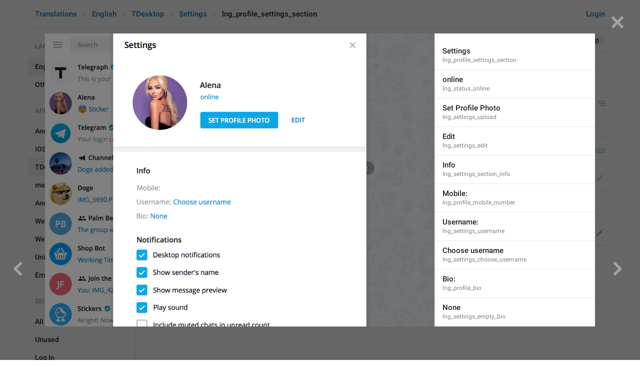

--- FILE ---
content_type: text/html; charset=utf-8
request_url: https://translations.telegram.org/screenshots/738/phrase/lng_profile_settings_section
body_size: 8684
content:
<!DOCTYPE html>
<html>
  <head>
    <meta charset="utf-8">
    <title>Translations</title>
    
    <link rel="icon" type="image/svg+xml" href="/img/website_icon.svg?4">
<link rel="apple-touch-icon" sizes="180x180" href="/img/apple-touch-icon.png">
<link rel="icon" type="image/png" sizes="32x32" href="/img/favicon-32x32.png">
<link rel="icon" type="image/png" sizes="16x16" href="/img/favicon-16x16.png">
<link rel="alternate icon" href="/img/favicon.ico" type="image/x-icon" />
    <script>document.cookie="stel_dt="+encodeURIComponent((new Date).getTimezoneOffset())+";path=/;max-age=31536000;samesite=None;secure"</script>
    <script>
try {
var a = document.createElement('a'), layer_url;
a.href = location.href;
layer_url = location.pathname.replace(/^\/+|\/+$/g, '');
a.pathname = "\/en\/tdesktop\/settings\/lng_profile_settings_section";
a.search = '?l=' + encodeURIComponent(layer_url);
if (window.history && history.state && history.state.u && /[\?&]l=/.test(history.state.u) && history.state.u != a.href) {
var xhr = new XMLHttpRequest();
xhr.open('GET', history.state.u);
xhr.onreadystatechange = function() {
  if (xhr.readyState == 4) {
    if (typeof xhr.responseBody == 'undefined' && xhr.responseText) {
      var html = xhr.responseText;
      html = html.replace('<html', '<html style="display:none"');
      document.write(html);
      document.close();
    }
  }
};
xhr.withCredentials = true;
xhr.send();
document.write('<style>*{display:none!important}</style>');
document.close();
document.open();
console.log('xhr reload from history.state');
} }catch(e){}
</script>
    <link href="//telegram.org/css/font-roboto.css?1" rel="stylesheet" type="text/css">
    <link href="//telegram.org/css/bootstrap.min.css?3" rel="stylesheet">
    <link href="//telegram.org/css/bootstrap-extra.css?2" rel="stylesheet">
    <link href="/css/telegram.css?247" rel="stylesheet">
<link href="/css/translations.css?129" rel="stylesheet">
<link href="/css/jquery-ui.min.css?1" rel="stylesheet">
<link href="/css/health.css?137" rel="stylesheet">
<link href="/css/contest-zoo.css?7" rel="stylesheet">
<link href="/css/tchart.min.css?10" rel="stylesheet">
<link href="/css/billboard.css?17" rel="stylesheet">

  </head>
  <body class="emoji_image no-transition">
    
    <div id="aj_progress" class="progress-bar"></div>
    <div class="popup-container hide" id="layer-popup-container"><div class="screenshot-body-left fill"><a href="/screenshots/5685/phrase/lng_profile_settings_section" data-layer class="screenshot-prev-btn fill"></a></div>
<div class="screenshot-body-right fill">
  <div class="screenshot-close-btn fill close"></div>
  <a href="/screenshots/5685/phrase/lng_profile_settings_section" data-layer class="screenshot-next-btn fill"></a>
</div>
<div class="screenshot-body ohide">
  <div class="screenshot-full-bg"></div>
  <img class="screenshot-full" crossorigin="anonymous" src="https://telegra.ph/file/p/dc4c7221041/7f18039934ea9139237ad19.jpg" />
  <div class="screenshot-layer-wrap popup-no-close">
    <div class="screenshot-layer key-layer screenshot-keys" style="background-image:url('https://telegra.ph/file/p/dc4c7221041/7f18039934ea9139237ad19.jpg')"><div class="screenshot-key key-hover" data-key="lng_profile_settings_section" data-coordinates="0.198957,0.017553,0.090625,0.048806" style="padding:1.32086325% 71.0418% 70.25648525% 19.8957%"><div class="key-box"><div class="key-label"><span class="p-value"><span class="value">Settings</span></span></div></div></div><div class="screenshot-key key-hover" data-key="lng_status_online" data-coordinates="0.393915,0.197809,0.057031,0.037383" style="padding:14.88512725% 54.9054% 57.551802% 39.3915%"><div class="key-box"><div class="key-label"><span class="p-value"><span class="value">online</span></span></div></div></div><div class="screenshot-key key-hover" data-key="lng_settings_upload" data-coordinates="0.415035,0.277718,0.167188,0.037383" style="padding:20.8982795% 41.7777% 51.53864975% 41.5035%"><div class="key-box"><div class="key-label"><span class="p-value"><span class="value">Set Profile Photo</span></span></div></div></div><div class="screenshot-key key-hover" data-key="lng_settings_edit" data-coordinates="0.627799,0.27702,0.044531,0.037383" style="padding:20.845755% 32.767% 51.59117425% 62.7799%"><div class="key-box"><div class="key-label"><span class="p-value"><span class="value">Edit</span></span></div></div></div><div class="screenshot-key key-hover" data-key="lng_settings_section_info" data-coordinates="0.230417,0.44629,0.045833,0.042082" style="padding:33.5833225% 72.375% 38.500007% 23.0417%"><div class="key-box"><div class="key-label"><span class="p-value"><span class="value">Info</span></span></div></div></div><div class="screenshot-key key-hover" data-key="lng_profile_mobile_number" data-coordinates="0.230491,0.506231,0.069531,0.03946" style="padding:38.09388275% 69.9978% 34.18675225% 23.0491%"><div class="key-box"><div class="key-label"><span class="p-value"><span class="value">Mobile:</span></span></div></div></div><div class="screenshot-key key-hover" data-key="lng_settings_username" data-coordinates="0.230147,0.555892,0.098438,0.038422" style="padding:41.830873% 67.1415% 30.5278715% 23.0147%"><div class="key-box"><div class="key-label"><span class="p-value"><span class="value">Username:</span></span></div></div></div><div class="screenshot-key key-hover" data-key="lng_settings_choose_username" data-coordinates="0.324592,0.554049,0.157813,0.03946" style="padding:41.69218725% 51.7595% 30.58844775% 32.4592%"><div class="key-box"><div class="key-label"><span class="p-value"><span class="value">Choose username</span></span></div></div></div><div class="screenshot-key key-hover" data-key="lng_profile_bio" data-coordinates="0.23041,0.603469,0.039844,0.038422" style="padding:45.41104225% 72.9746% 26.94770225% 23.041%"><div class="key-box"><div class="key-label"><span class="p-value"><span class="value">Bio:</span></span></div></div></div><div class="screenshot-key key-hover" data-key="lng_settings_empty_bio" data-coordinates="0.265513,0.603577,0.053906,0.038422" style="padding:45.41916925% 68.0581% 26.93957525% 26.5513%"><div class="key-box"><div class="key-label"><span class="p-value"><span class="value">None</span></span></div></div></div><div class="screenshot-key key-hover" data-key="lng_settings_section_notify" data-coordinates="0.231096,0.683486,0.124219,0.03946" style="padding:51.4323215% 64.4685% 20.8483135% 23.1096%"><div class="key-box"><div class="key-label"><span class="p-value"><span class="value">Notifications and Sounds</span></span></div></div></div><div class="screenshot-key key-hover" data-key="lng_settings_desktop_notify" data-coordinates="0.273937,0.735449,0.180469,0.044652" style="padding:55.34253725% 54.5594% 16.54739975% 27.3937%"><div class="key-box"><div class="key-label"><span class="p-value"><span class="value">Desktop notifications</span></span></div></div></div><div class="screenshot-key key-hover key-top" data-key="lng_settings_show_name" data-coordinates="0.27255,0.795263,0.178125,0.03946" style="padding:59.84354075% 54.9325% 12.43709425% 27.255%"><div class="key-box"><div class="key-label"><span class="p-value"><span class="value">Show sender name</span></span></div></div></div><div class="screenshot-key key-hover key-top" data-key="lng_settings_show_preview" data-coordinates="0.272288,0.855541,0.2,0.044652" style="padding:64.37946025% 52.7712% 7.51047675% 27.2288%"><div class="key-box"><div class="key-label"><span class="p-value"><span class="value">Show message preview</span></span></div></div></div><div class="screenshot-key key-hover key-top" data-key="lng_settings_sound_notify" data-coordinates="0.274544,0.915015,0.096094,0.044652" style="padding:68.85487875% 62.9362% 3.03505825% 27.4544%"><div class="key-box"><div class="key-label"><span class="p-value"><span class="value">Play sound</span></span></div></div></div></div>
    <div class="screenshot-side-wrap">
      <div class="screenshot-side-scrollable screenshot-info-scrollable">
        <div class="screenshot-side">
          <div class="screenshot-info">
            <h4 class="screenshot-side-header">
              
              Screenshot #738
            </h4>
            
            <div class="screenshot-sections"><div class="sections-group"><a href="/screenshots/738/settings/?mode=screenshots" class="btn btn-xs btn-primary">Settings</a></div></div>
          </div>
          <div class="screenshot-keys-list">
            <h4 class="screenshot-side-header">
              Phrases<span class="tr-header-counter">15</span>
            </h4>
            <div class="screenshot-layer-keys" data-key-base-url="/en/tdesktop/settings/">
              <a href="/en/tdesktop/settings/lng_profile_settings_section" class="screenshot-key-row key-hover" data-key="lng_profile_settings_section">
  
  <div class="screenshot-key-value-default"><span class="p-value"><span class="value">Settings</span></span></div>
  <div class="screenshot-key-lang-key">lng_profile_settings_section</div>
</a><a href="/en/tdesktop/settings/lng_status_online" class="screenshot-key-row key-hover" data-key="lng_status_online">
  
  <div class="screenshot-key-value-default"><span class="p-value"><span class="value">online</span></span></div>
  <div class="screenshot-key-lang-key">lng_status_online</div>
</a><a href="/en/tdesktop/settings/lng_settings_upload" class="screenshot-key-row key-hover" data-key="lng_settings_upload">
  
  <div class="screenshot-key-value-default"><span class="p-value"><span class="value">Set Profile Photo</span></span></div>
  <div class="screenshot-key-lang-key">lng_settings_upload</div>
</a><a href="/en/tdesktop/settings/lng_settings_edit" class="screenshot-key-row key-hover" data-key="lng_settings_edit">
  
  <div class="screenshot-key-value-default"><span class="p-value"><span class="value">Edit</span></span></div>
  <div class="screenshot-key-lang-key">lng_settings_edit</div>
</a><a href="/en/tdesktop/settings/lng_settings_section_info" class="screenshot-key-row key-hover" data-key="lng_settings_section_info">
  
  <div class="screenshot-key-value-default"><span class="p-value"><span class="value">Info</span></span></div>
  <div class="screenshot-key-lang-key">lng_settings_section_info</div>
</a><a href="/en/tdesktop/settings/lng_profile_mobile_number" class="screenshot-key-row key-hover" data-key="lng_profile_mobile_number">
  
  <div class="screenshot-key-value-default"><span class="p-value"><span class="value">Mobile:</span></span></div>
  <div class="screenshot-key-lang-key">lng_profile_mobile_number</div>
</a><a href="/en/tdesktop/settings/lng_settings_username" class="screenshot-key-row key-hover" data-key="lng_settings_username">
  
  <div class="screenshot-key-value-default"><span class="p-value"><span class="value">Username:</span></span></div>
  <div class="screenshot-key-lang-key">lng_settings_username</div>
</a><a href="/en/tdesktop/settings/lng_settings_choose_username" class="screenshot-key-row key-hover" data-key="lng_settings_choose_username">
  
  <div class="screenshot-key-value-default"><span class="p-value"><span class="value">Choose username</span></span></div>
  <div class="screenshot-key-lang-key">lng_settings_choose_username</div>
</a><a href="/en/tdesktop/settings/lng_profile_bio" class="screenshot-key-row key-hover" data-key="lng_profile_bio">
  
  <div class="screenshot-key-value-default"><span class="p-value"><span class="value">Bio:</span></span></div>
  <div class="screenshot-key-lang-key">lng_profile_bio</div>
</a><a href="/en/tdesktop/settings/lng_settings_empty_bio" class="screenshot-key-row key-hover" data-key="lng_settings_empty_bio">
  
  <div class="screenshot-key-value-default"><span class="p-value"><span class="value">None</span></span></div>
  <div class="screenshot-key-lang-key">lng_settings_empty_bio</div>
</a><a href="/en/tdesktop/settings/lng_settings_section_notify" class="screenshot-key-row key-hover" data-key="lng_settings_section_notify">
  
  <div class="screenshot-key-value-default"><span class="p-value"><span class="value">Notifications and Sounds</span></span></div>
  <div class="screenshot-key-lang-key">lng_settings_section_notify</div>
</a><a href="/en/tdesktop/settings/lng_settings_desktop_notify" class="screenshot-key-row key-hover" data-key="lng_settings_desktop_notify">
  
  <div class="screenshot-key-value-default"><span class="p-value"><span class="value">Desktop notifications</span></span></div>
  <div class="screenshot-key-lang-key">lng_settings_desktop_notify</div>
</a><a href="/en/tdesktop/settings/lng_settings_show_name" class="screenshot-key-row key-hover" data-key="lng_settings_show_name">
  
  <div class="screenshot-key-value-default"><span class="p-value"><span class="value">Show sender name</span></span></div>
  <div class="screenshot-key-lang-key">lng_settings_show_name</div>
</a><a href="/en/tdesktop/settings/lng_settings_show_preview" class="screenshot-key-row key-hover" data-key="lng_settings_show_preview">
  
  <div class="screenshot-key-value-default"><span class="p-value"><span class="value">Show message preview</span></span></div>
  <div class="screenshot-key-lang-key">lng_settings_show_preview</div>
</a><a href="/en/tdesktop/settings/lng_settings_sound_notify" class="screenshot-key-row key-hover" data-key="lng_settings_sound_notify">
  
  <div class="screenshot-key-value-default"><span class="p-value"><span class="value">Play sound</span></span></div>
  <div class="screenshot-key-lang-key">lng_settings_sound_notify</div>
</a>
            </div>
          </div>
        </div>
      </div>
      
    </div>
  </div>
</div></div>
    <div id="aj_content"><div class="tr-container">
  <header class=" has-search">
  <div class="container">
    <section class="tr-search">
  <div class="tr-search-field-wrap">
    <div class="tr-search-filters">
      <span class="tr-search-filters-label">Search in:</span><!--
   --><span class="tr-search-filter-wrap tr-search-filter-where"><span class="tr-search-filter dropdown-toggle" data-toggle="dropdown">All</span><span class="dropdown-menu"><ul class="dropdown-menu"><li class="selected"><a class="tr-search-filter-item" data-value="">All</a></li><li><a class="tr-search-filter-item" data-value="key">Key</a></li><li><a class="tr-search-filter-item" data-value="text">Text</a></li></ul></span></span><!--
   --><span class="tr-search-filter-wrap tr-search-filter-lang"><span class="tr-search-filter dropdown-toggle" data-toggle="dropdown">English</span><span class="dropdown-menu"><ul class="dropdown-menu"><li class="selected"><a class="tr-search-filter-item" data-value="en">English</a></li><li><a class="tr-search-filter-item" data-value="af">Afrikaans</a></li><li><a class="tr-search-filter-item" data-value="sq">Albanian</a></li><li><a class="tr-search-filter-item" data-value="am">Amharic</a></li><li><a class="tr-search-filter-item" data-value="ar">Arabic</a></li><li><a class="tr-search-filter-item" data-value="hy">Armenian</a></li><li><a class="tr-search-filter-item" data-value="az">Azerbaijani</a></li><li><a class="tr-search-filter-item" data-value="eu">Basque</a></li><li><a class="tr-search-filter-item" data-value="be">Belarusian</a></li><li><a class="tr-search-filter-item" data-value="bn">Bengali</a></li><li><a class="tr-search-filter-item" data-value="bg">Bulgarian</a></li><li><a class="tr-search-filter-item" data-value="my">Burmese</a></li><li><a class="tr-search-filter-item" data-value="ca">Catalan</a></li><li><a class="tr-search-filter-item" data-value="zh-hans">Chinese (Simplified)</a></li><li><a class="tr-search-filter-item" data-value="zh-hant">Chinese (Traditional)</a></li><li><a class="tr-search-filter-item" data-value="hr">Croatian</a></li><li><a class="tr-search-filter-item" data-value="cs">Czech</a></li><li><a class="tr-search-filter-item" data-value="da">Danish</a></li><li><a class="tr-search-filter-item" data-value="nl">Dutch</a></li><li><a class="tr-search-filter-item" data-value="eo">Esperanto</a></li><li><a class="tr-search-filter-item" data-value="et">Estonian</a></li><li><a class="tr-search-filter-item" data-value="fil">Filipino</a></li><li><a class="tr-search-filter-item" data-value="fi">Finnish</a></li><li><a class="tr-search-filter-item" data-value="fr">French</a></li><li><a class="tr-search-filter-item" data-value="gl">Galician</a></li><li><a class="tr-search-filter-item" data-value="ka">Georgian</a></li><li><a class="tr-search-filter-item" data-value="de">German</a></li><li><a class="tr-search-filter-item" data-value="el">Greek</a></li><li><a class="tr-search-filter-item" data-value="gu">Gujarati</a></li><li><a class="tr-search-filter-item" data-value="he">Hebrew</a></li><li><a class="tr-search-filter-item" data-value="hi">Hindi</a></li><li><a class="tr-search-filter-item" data-value="hu">Hungarian</a></li><li><a class="tr-search-filter-item" data-value="id">Indonesian</a></li><li><a class="tr-search-filter-item" data-value="ga">Irish</a></li><li><a class="tr-search-filter-item" data-value="it">Italian</a></li><li><a class="tr-search-filter-item" data-value="ja">Japanese</a></li><li><a class="tr-search-filter-item" data-value="kn">Kannada</a></li><li><a class="tr-search-filter-item" data-value="kk">Kazakh</a></li><li><a class="tr-search-filter-item" data-value="km">Khmer</a></li><li><a class="tr-search-filter-item" data-value="ko">Korean</a></li><li><a class="tr-search-filter-item" data-value="lv">Latvian</a></li><li><a class="tr-search-filter-item" data-value="lt">Lithuanian</a></li><li><a class="tr-search-filter-item" data-value="ms">Malay</a></li><li><a class="tr-search-filter-item" data-value="ml">Malayalam</a></li><li><a class="tr-search-filter-item" data-value="mt">Maltese</a></li><li><a class="tr-search-filter-item" data-value="mr">Marathi</a></li><li><a class="tr-search-filter-item" data-value="ne">Nepali</a></li><li><a class="tr-search-filter-item" data-value="nb">Norwegian (Bokmål)</a></li><li><a class="tr-search-filter-item" data-value="or">Odia</a></li><li><a class="tr-search-filter-item" data-value="fa">Persian</a></li><li><a class="tr-search-filter-item" data-value="pl">Polish</a></li><li><a class="tr-search-filter-item" data-value="pt-br">Portuguese (Brazil)</a></li><li><a class="tr-search-filter-item" data-value="pt-pt">Portuguese (Portugal)</a></li><li><a class="tr-search-filter-item" data-value="ro">Romanian</a></li><li><a class="tr-search-filter-item" data-value="ru">Russian</a></li><li><a class="tr-search-filter-item" data-value="sr">Serbian</a></li><li><a class="tr-search-filter-item" data-value="sk">Slovak</a></li><li><a class="tr-search-filter-item" data-value="sl">Slovene</a></li><li><a class="tr-search-filter-item" data-value="es">Spanish</a></li><li><a class="tr-search-filter-item" data-value="sw">Swahili</a></li><li><a class="tr-search-filter-item" data-value="sv">Swedish</a></li><li><a class="tr-search-filter-item" data-value="tg">Tajik</a></li><li><a class="tr-search-filter-item" data-value="ta">Tamil</a></li><li><a class="tr-search-filter-item" data-value="te">Telugu</a></li><li><a class="tr-search-filter-item" data-value="th">Thai</a></li><li><a class="tr-search-filter-item" data-value="tr">Turkish</a></li><li><a class="tr-search-filter-item" data-value="tk">Turkmen</a></li><li><a class="tr-search-filter-item" data-value="uk">Ukrainian</a></li><li><a class="tr-search-filter-item" data-value="ur">Urdu</a></li><li><a class="tr-search-filter-item" data-value="uz">Uzbek</a></li><li><a class="tr-search-filter-item" data-value="vi">Vietnamese</a></li></ul></span></span><!--
   --><span class="tr-search-filter-wrap tr-search-filter-langpack"><span class="tr-search-filter dropdown-toggle" data-toggle="dropdown">TDesktop</span><span class="dropdown-menu"><ul class="dropdown-menu"><li><a class="tr-search-filter-item" data-value="">All Apps</a></li><li><a class="tr-search-filter-item" data-value="android">Android</a></li><li><a class="tr-search-filter-item" data-value="ios">iOS</a></li><li class="selected"><a class="tr-search-filter-item" data-value="tdesktop">TDesktop</a></li><li><a class="tr-search-filter-item" data-value="macos">macOS</a></li><li><a class="tr-search-filter-item" data-value="android_x">Android X</a></li><li><a class="tr-search-filter-item" data-value="webk">WebK</a></li><li><a class="tr-search-filter-item" data-value="weba">WebA</a></li><li><a class="tr-search-filter-item" data-value="unigram">Unigram</a></li></ul></span></span>
    </div>
    <div class="tr-search-binding binding"></div>
    <div class="tr-search-enter arrow-right"></div>
    <div class="tr-search-reset close"></div>
    <form class="tr-search-form">
      <input class="form-control tr-search-field" placeholder="Search translations and keys" autocomplete="off" value="" />
    </form>
  </div>
  <div class="tr-search-results collapsed"></div>
</section>
    <div class="header-wrap">
      <div id="header-panel" class="header-panel">
        <div class="header-auth">
  <div class="header-auth-item"><a class="header-search-btn"></a></div><div class="header-auth-item"><a class="header-auth-link login-link" href="/auth">Login</a></div>
</div>
        <div class="header-breadcrumb header-breadcrumb-simple">
          <ol id="breadcrumb" class="header-nav breadcrumb"><li><a href="/">Translations</a></li><li><a href="/en/">English</a></li><li><a href="/en/tdesktop/">TDesktop</a></li><li><a href="/en/tdesktop/settings/">Settings</a></li><li class="active">lng_profile_settings_section</li></ol>
        </div>
      </div>
    </div>
  </div>
</header>
  <main class="container">
    <nav class="tr-menu"><div class="tr-menu-section tr-menu-has-selected" data-menu-section-id="0">
  <div class="tr-menu-header">
    <span class="tr-menu-header-collapse"></span>
    <div class="tr-menu-header-label">Languages</div>
    <div class="tr-menu-selected">
  <div class="tr-menu-item tr-menu-item-default">
    <span class="nav-label">English</span>
    
  </div>
</div>
  </div>
  <ul class="tr-menu-items" id="tr-menu-language-items"><li class="active">
  <a class="tr-menu-item" href="/en/">
    <span class="nav-label">English</span>
  </a>
</li><li class="languages-link">
  <a class="tr-menu-item">
    <span class="nav-label">Other languages...</span>
  </a>
</li></ul>
</div><div class="tr-menu-section tr-menu-has-selected" data-menu-section-id="1">
  <div class="tr-menu-header">
    <span class="tr-menu-header-collapse"></span>
    <div class="tr-menu-header-label">Apps</div>
    <div class="tr-menu-selected">
  <div class="tr-menu-item">
    <span class="nav-label">TDesktop</span>
    
  </div>
</div>
  </div>
  <ul class="tr-menu-items"><li>
  <a class="tr-menu-item" href="/en/android/settings/">
    <span class="nav-label">Android</span>
  </a>
</li><li>
  <a class="tr-menu-item" href="/en/ios/settings/">
    <span class="nav-label">iOS</span>
  </a>
</li><li class="active">
  <a class="tr-menu-item" href="/en/tdesktop/">
    <span class="nav-label">TDesktop</span>
  </a>
</li><li>
  <a class="tr-menu-item" href="/en/macos/settings/">
    <span class="nav-label">macOS</span>
  </a>
</li><li>
  <a class="tr-menu-item" href="/en/android_x/settings/">
    <span class="nav-label">Android X</span>
  </a>
</li><li>
  <a class="tr-menu-item" href="/en/webk/settings/">
    <span class="nav-label">WebK</span>
  </a>
</li><li>
  <a class="tr-menu-item" href="/en/weba/settings/">
    <span class="nav-label">WebA</span>
  </a>
</li><li>
  <a class="tr-menu-item" href="/en/unigram/settings/">
    <span class="nav-label">Unigram</span>
  </a>
</li><li>
  <a class="tr-menu-item" href="/en/emoji">
    <span class="nav-label">Emoji</span>
  </a>
</li></ul>
</div><div class="tr-menu-section tr-menu-has-selected" data-menu-section-id="2">
  <div class="tr-menu-header">
    <span class="tr-menu-header-collapse"></span>
    <div class="tr-menu-header-label">Sections</div>
    <div class="tr-menu-selected">
  <div class="tr-menu-item">
    <span class="nav-label">Settings</span>
    
  </div>
</div>
  </div>
  <ul class="tr-menu-items"><li>
  <a class="tr-menu-item" href="/en/tdesktop/">
    <span class="nav-label">All Sections</span>
  </a>
</li><li>
  <a class="tr-menu-item" href="/en/tdesktop/unused/">
    <span class="nav-label">Unused</span>
  </a>
</li><li>
  <a class="tr-menu-item" href="/en/tdesktop/login/">
    <span class="nav-label">Log In</span>
  </a>
</li><li>
  <a class="tr-menu-item" href="/en/tdesktop/chat_list/">
    <span class="nav-label">Chat List</span>
  </a>
</li><li>
  <a class="tr-menu-item" href="/en/tdesktop/private_chats/">
    <span class="nav-label">Private chats</span>
  </a>
</li><li>
  <a class="tr-menu-item" href="/en/tdesktop/groups_and_channels/">
    <span class="nav-label">Groups And Channels</span>
  </a>
</li><li>
  <a class="tr-menu-item" href="/en/tdesktop/profile/">
    <span class="nav-label">Profile</span>
  </a>
</li><li class="active">
  <a class="tr-menu-item" href="/en/tdesktop/settings/">
    <span class="nav-label">Settings</span>
  </a>
</li><li>
  <a class="tr-menu-item" href="/en/tdesktop/stories/">
    <span class="nav-label">Stories</span>
  </a>
</li><li>
  <a class="tr-menu-item" href="/en/tdesktop/camera_and_media/">
    <span class="nav-label">Camera And Media</span>
  </a>
</li><li>
  <a class="tr-menu-item" href="/en/tdesktop/bots_and_payments/">
    <span class="nav-label">Bots And Payments</span>
  </a>
</li><li>
  <a class="tr-menu-item" href="/en/tdesktop/passport/">
    <span class="nav-label">Passport</span>
  </a>
</li><li>
  <a class="tr-menu-item" href="/en/tdesktop/general/">
    <span class="nav-label">General</span>
  </a>
</li><li>
  <a class="tr-menu-item" href="/en/tdesktop/unsorted/">
    <span class="nav-label">Unsorted</span>
  </a>
</li></ul>
</div></nav>
    <section class="content clearfix">
      <section class="tr-content"><div class="tr-key-full-block js-key-data" data-lang="en" data-langpack="tdesktop" data-section="settings" data-key="lng_profile_settings_section">
  <h3 class="tr-header"><a href="/en/tdesktop/settings/" class="tr-back"></a>lng_profile_settings_section</h3>
  <section class="tr-key clearfix">
    <div class="key-side">
      <div class="key-screenshots-wrap">
        <div class="screenshot-wrap"><a class="screenshot-thumb bg-image key-layer" style="background-image:url('https://telegra.ph/file/p/d7db77fb832/7f18039934ea9139237ad17.jpg');padding-top:75.25%;" href="/screenshots/738/phrase/lng_profile_settings_section" data-layer>
  <div class="screenshot-key key-hover" data-key="lng_profile_settings_section" data-coordinates="0.198957,0.017553,0.090625,0.048806" style="padding:1.32086325% 71.0418% 70.25648525% 19.8957%"><div class="key-box"><div class="key-label"></div></div></div>
</a></div>
      </div>
      <div class="key-default-sections"><div class="sections-group"><a href="/en/tdesktop/settings/" class="btn btn-xs btn-primary">Settings</a></div></div>
      
      
    </div>
    <div class="key-main">
      <div class="key-default diff-wrap">
        <div class="key-default-value"><span class="p-value"><span class="value">Settings</span></span></div>
        
        <div class="key-default-info">
          <span class="key-chars-count">8</span>
          
          
        </div>
      </div>
      <div class="key-history-wrap"></div>
      
      <div class="key-suggestions">
        <div class="key-suggestion-wrap js-suggestion-wrap key-suggestion-applied key-suggestion-collapsed key-suggestion-disliked" data-suggestion-id="1">
  <div class="key-suggestion clearfix">
    <span class="key-suggestion-collapse"></span>
    <div class="key-suggestion-status">
      
      <div class="key-status-labels">
        <span class="key-status key-status-applied">Applied</span>
      </div>
    </div>
    <div class="key-suggestion-value-box diff-wrap">
      <div class="key-suggestion-value-wrap">
        <div class="key-suggestion-value"><span class="p-value"><span class="value" data-value="Settings">Settings</span></span></div>
        <div class="key-chars-count">8/8</div>
      </div>
      <div class="key-suggestion-actions clearfix">
        <div class="key-suggestion-counters">
          <a class="ibtn key-suggestion-like">1</a><!--
       --><a class="ibtn key-suggestion-dislike">3</a><!--
       --><a class="ibtn key-suggestion-comment">2</a>
        </div>
        <div class="key-suggestion-info">
          <a class="ibtn key-suggestion-edit"></a><!--
       --><span class="key-source">
            
            <span class="translation-author"><span dir="auto">Transifex</span></span>,
            <span class="translation-date">Aug 16, 2017 at 19:24</span>
          </span>
        </div>
      </div>
    </div>
    <div class="key-suggestion-comments-wrap">
      <div class="key-suggestion-comments"><div class="comments-show-all-wrap">2 comments</div>
<div class="key-suggestion-comment-wrap js-comment-wrap" data-comment-id="1">
  <div class="comment-head">
    <span class="comment-author"><span dir="auto">Nimona Zerihun</span></span><!--
 --><span class="comment-date">Dec 9, 2019 at 13:35</span><span class="comment-action"><a class="comment-reply-link">Reply</a></span>
  </div>
  <div class="comment-text" dir="auto">Qindaaína</div>
  
</div><div class="key-suggestion-comment-wrap js-comment-wrap" data-comment-id="506">
  <div class="comment-head">
    <span class="comment-author"><span dir="auto">Muhammad Saleh</span></span><!--
 --><span class="comment-date">Dec 21, 2021 at 23:55</span><span class="comment-action"><a class="comment-reply-link">Reply</a></span>
  </div>
  <div class="comment-text" dir="auto">It is the most suitable.</div>
  
</div></div>
      <form class="comment-form">
  <textarea rows="1" name="text" class="form-control comment-field" placeholder="Add comment..." dir="auto"></textarea>
  <div class="form-buttons-wrap shide">
    <div class="form-buttons">
      <button class="btn btn-sm btn-primary form-submit-btn">Send</button><button class="btn btn-sm btn-default form-cancel-btn">Cancel</button>
    </div>
  </div>
</form>
    </div>
  </div>
  
</div><div class="key-suggestion-wrap js-suggestion-wrap key-suggestion-collapsed" data-suggestion-id="35">
  <div class="key-suggestion clearfix">
    <span class="key-suggestion-collapse"></span>
    <div class="key-suggestion-status">
      
      <div class="key-status-labels">
        <span class="key-status key-status-applied">Applied</span>
      </div>
    </div>
    <div class="key-suggestion-value-box diff-wrap">
      <div class="key-suggestion-value-wrap">
        <div class="key-suggestion-value"><span class="p-value"><span class="value" data-value="Hali kirmadi"><del><span>Settings</span></del><ins>Hali kirmadi</ins></span></span></div>
        <div class="key-chars-count excess">12/8</div>
      </div>
      <div class="key-suggestion-actions clearfix">
        <div class="key-suggestion-counters">
          <a class="ibtn key-suggestion-like">1</a><!--
       --><a class="ibtn key-suggestion-dislike"></a><!--
       --><a class="ibtn key-suggestion-comment">1</a>
        </div>
        <div class="key-suggestion-info">
          <a class="ibtn key-suggestion-edit"></a><!--
       --><span class="key-source">
            <span class="diff-btn"></span>
            <span class="translation-author"><span dir="auto">Murod</span></span>,
            <span class="translation-date">Jul 25, 2023 at 14:21</span>
          </span>
        </div>
      </div>
    </div>
    <div class="key-suggestion-comments-wrap">
      <div class="key-suggestion-comments"><div class="comments-show-all-wrap">1 comment</div>
<div class="key-suggestion-comment-wrap js-comment-wrap" data-comment-id="510">
  <div class="comment-head">
    <span class="comment-author"><span dir="auto">Deleted Account</span></span><!--
 --><span class="comment-date">Jan 25, 2024 at 09:50</span><span class="comment-action"><a class="comment-reply-link">Reply</a></span>
  </div>
  <div class="comment-text" dir="auto">Xôjayin band</div>
  
</div></div>
      <form class="comment-form">
  <textarea rows="1" name="text" class="form-control comment-field" placeholder="Add comment..." dir="auto"></textarea>
  <div class="form-buttons-wrap shide">
    <div class="form-buttons">
      <button class="btn btn-sm btn-primary form-submit-btn">Send</button><button class="btn btn-sm btn-default form-cancel-btn">Cancel</button>
    </div>
  </div>
</form>
    </div>
  </div>
  
</div>
      </div>
      <div class="key-add-suggestion-wrap collapsed">
  <span class="key-add-suggestion-collapse"></span>
  <div class="key-add-suggestion-header-wrap">
    <div class="key-add-suggestion-header">Add Translation</div>
  </div>
  <div class="key-add-suggestion-form-wrap">
    <form class="add-suggestion-form">
      <div class="form-group">
  <div class="input form-control tr-form-control key-add-suggestion-field" data-name="lang_value" data-value="Settings" data-tokens="">Settings</div>
</div>
      <div class="form-buttons">
        <div class="chars-count handle-tooltip" data-length="8" data-title="Compared to the English version"></div>
        <button class="btn btn-primary form-submit-btn">Submit</button><button class="btn btn-default form-cancel-btn">Cancel</button>
      </div>
    </form>
  </div>
</div>
    </div>
  </section>
</div></section>
    </section>
  </main>
</div><div class="popup-container login-popup-container hide" id="login-popup-container">
  <div class="popup">
    <div class="popup-body">
      <section>
        <h2>Log In</h2>
        <p>Log in here to translate Telegram apps. Please enter your <b>phone number</b> in the <a target="_blank" rel="noopener" href="https://telegram.org/faq#login-and-sms">international format</a> and we will send a confirmation message to your account via Telegram.</p>

        <form id="send-form" class="login-form">
          <div class="form-group">
            <input type="tel" class="form-control tr-form-control input-lg" id="phone-number" placeholder="+12223334455" autocomplete="off"/>
          </div>
          <div class="popup-buttons">
            <a class="btn btn-link btn-lg login-cancel-btn">Cancel</a><button type="submit" class="btn btn-link btn-lg">Next</button>
          </div>
        </form>

        <div id="login-form" class="hide">
          <div class="form-group">
            <span class="form-control tr-form-control input input-lg input-disabled"><strong id="phone-number-field"></strong> (<a class="login-back" href="/auth">Incorrect?</a>)</span>
            <p class="help-block dots-animated">We&#39;ve just sent you a message.<br/>Please confirm access via Telegram</p>
          </div>
          <div class="popup-buttons">
            <a class="btn btn-link btn-lg login-cancel-btn">Cancel</a><a class="btn btn-link btn-lg login-back">Back</a>
          </div>
        </div>
      </section>
    </div>
  </div>
</div><div class="popup-container languages-popup-container hide" id="languages-popup-container">
  <div class="popup">
    <div class="popup-body popup-has-footer">
      <h4>Languages</h4>
      
      <form class="tr-popup-search-form tr-languages-search-form">
        <input class="form-control tr-popup-search-field tr-languages-search-field" placeholder="Search languages" autocomplete="off" value="">
      </form>
      <div class="tr-popup-search-results-wrap tr-languages-results-wrap">
        <div class="tr-popup-search-results tr-languages-results"></div>
      </div>
      <div class="tr-languages-add"><a href="/lang/new" data-layer class="need-auth">Add a new language</a></div>
    </div>
  </div>
</div></div>
    <script src="//telegram.org/js/jquery.min.js?1"></script>
    <script src="//telegram.org/js/bootstrap.min.js"></script>
    <script src="//telegram.org/js/main-aj.js?72"></script>
    <script src="/js/translations.js?113"></script>
<script src="/js/jquery-ui.min.js?1"></script>
<script src="/js/jquery-ex.js?22"></script>
<script src="/js/tesseract.js?1"></script>
<script src="/js/main.js?47"></script>
<script src="/js/tchart.min.js?26"></script>
<script src="/js/billboard.min.js?1"></script>
<script src="/js/stats.js?18"></script>

    <script>ajInit({"version":1102,"apiUrl":"\/api?hash=3f97dfa8683fc04b28","unauth":true,"state":{"searchWhere":"","searchLang":"en","searchLangpack":"tdesktop","searchQuery":"","whereNames":{"":"All","key":"Key","text":"Text"},"langNames":{"en":"English","af":"Afrikaans","sq":"Albanian","am":"Amharic","ar":"Arabic","hy":"Armenian","az":"Azerbaijani","eu":"Basque","be":"Belarusian","bn":"Bengali","bg":"Bulgarian","my":"Burmese","ca":"Catalan","zh-hans":"Chinese (Simplified)","zh-hant":"Chinese (Traditional)","hr":"Croatian","cs":"Czech","da":"Danish","nl":"Dutch","eo":"Esperanto","et":"Estonian","fil":"Filipino","fi":"Finnish","fr":"French","gl":"Galician","ka":"Georgian","de":"German","el":"Greek","gu":"Gujarati","he":"Hebrew","hi":"Hindi","hu":"Hungarian","id":"Indonesian","ga":"Irish","it":"Italian","ja":"Japanese","kn":"Kannada","kk":"Kazakh","km":"Khmer","ko":"Korean","lv":"Latvian","lt":"Lithuanian","ms":"Malay","ml":"Malayalam","mt":"Maltese","mr":"Marathi","ne":"Nepali","nb":"Norwegian (Bokmål)","or":"Odia","fa":"Persian","pl":"Polish","pt-br":"Portuguese (Brazil)","pt-pt":"Portuguese (Portugal)","ro":"Romanian","ru":"Russian","sr":"Serbian","sk":"Slovak","sl":"Slovene","es":"Spanish","sw":"Swahili","sv":"Swedish","tg":"Tajik","ta":"Tamil","te":"Telugu","th":"Thai","tr":"Turkish","tk":"Turkmen","uk":"Ukrainian","ur":"Urdu","uz":"Uzbek","vi":"Vietnamese"},"langpackList":["android","ios","tdesktop","macos","android_x","webk","weba","unigram"],"langpackNames":{"":"All Apps","android":"Android","ios":"iOS","tdesktop":"TDesktop","macos":"macOS","android_x":"Android X","webk":"WebK","weba":"WebA","unigram":"Unigram"},"langList":["en","af","sq","am","ar","hy","az","eu","be","bn","bg","my","ca","zh-hans","zh-hant","hr","cs","da","nl","eo","et","fil","fi","fr","gl","ka","de","el","gu","he","hi","hu","id","ga","it","ja","kn","kk","km","ko","lv","lt","ms","ml","mt","mr","ne","nb","or","fa","pl","pt-br","pt-pt","ro","ru","sr","sk","sl","es","sw","sv","tg","ta","te","th","tr","tk","uk","ur","uz","vi"],"curLang":"en","curLangpack":"tdesktop"},"layer":true,"layerUnderUrl":"\/en\/tdesktop\/settings\/lng_profile_settings_section"});</script>
    <script id="aj_script">l.add({"WEB_NO_PHRASES_FOUND":"No phrases found","WEB_TRANSLATIONS_LOADING":"Loading","WEB_REMOVE_SCREENSHOT_KEY_CONFIRM_TEXT":"Are you sure you want to remove phrase <b>{lang_key}<\/b> from screenshot?","WEB_REMOVE_SCREENSHOT_KEY_CONFIRM_BUTTON":"Remove","WEB_REMOVE_SCREENSHOT_CONFIRM_TEXT":"Are you sure you want to remove <b>Screenshot #{n}<\/b>?","WEB_REMOVE_SCREENSHOT_CONFIRM_BUTTON":"Remove","WEB_REMOVE_LANG_KEY_CONFIRM_TEXT":"Are you sure you want to remove phrase <b>{lang_key}<\/b>?","WEB_REMOVE_LANG_KEY_CONFIRM_BUTTON":"Remove","WEB_RESTORE_LANG_KEY_CONFIRM_TEXT":"Are you sure you want to restore phrase <b>{lang_key}<\/b>?","WEB_RESTORE_LANG_KEY_CONFIRM_BUTTON":"Restore","WEB_MARK_AS_TRANSLATED_CONFIRM_TEXT":"Are you sure you want to mark phrase <b>{lang_key}<\/b> as translated?","WEB_MARK_AS_TRANSLATED_CONFIRM_BUTTON":"Mark As Translated","WEB_PLURALIZED_LABEL_0":"Zero","WEB_PLURALIZED_LABEL_1":"One","WEB_PLURALIZED_LABEL_2":"Two","WEB_PLURALIZED_LABEL_3":"Few","WEB_PLURALIZED_LABEL_4":"Many","WEB_PLURALIZED_LABEL_5":"Other","WEB_NO_TRANSLATIONS_FOUND":"No translations found","WEB_ACTIVATE_LANGPACK_CONFIRM_TEXT":"Do you want to begin translating <b>{lang_pack}<\/b> to <b>{lang}<\/b>?","WEB_ACTIVATE_LANGPACK_CONFIRM_BUTTON":"Start Translating","WEB_LOADING":"Loading","WEB_NO_LANGUAGES_FOUND":"No languages found"});
ScreenshotLayer.init({"screenshot_id":738,"lang_pack":"tdesktop","can_edit_screenshot":false,"can_edit_phrases":false,"lang_key":"lng_profile_settings_section"});
Aj.onLoad(function(state) {
  state.curLang     = "en";
  state.curLangpack = "tdesktop";
  LangKey.init($('.tr-key-full-block'));
  var loc_hash = Aj.location().hash, m;
  if (loc_hash == '#add-translation' ||
      !$('.js-suggestion-wrap').size()) {
    if (!Aj.unauth) {
      LangKey.showSuggestionForm(true);
    }
  } else if (m = loc_hash.match(/^#translation(\d+)|#comment(\d+)_(\d+)$/)) {
    var suggestion_id = m[1] || m[2] || 0, comment_id = m[3] || 0;
    LangKey.showSuggestion(suggestion_id, comment_id);
  }
});
Aj.onUnload(function(state) {
  LangKey.destroy($('.tr-key-full-block'));
});
Search.init();
Header.init();
Nav.init();
Aj.onLoad(function(state) {
  function requestConfirmation(event) {
    event && event.preventDefault();
    var phone = $('#phone-number').val();
    $.ajax({
      type: 'POST',
      url: '/auth/request',
      data: {
        phone: phone
      },
      success: function(result) {
        $('#phone-number-field').text(phone);
        $('#send-form').addClass('hide');
        $('#login-form').removeClass('hide');
        checkAuth(result.temp_session);
      },
      error: function(xhr) {
        showAlert(xhr.responseText || 'Server error');
      },
      dataType: 'json'
    });
    return false;
  }
  function cancelConfirmation(event) {
    event && event.preventDefault();
    $('#phone-number-field').text('');
    $('#send-form').removeClass('hide');
    $('#login-form').addClass('hide');
    $('#phone-number').focus();
    clearTimeout(window.authTimeout);
    return false;
  }
  function checkAuth(temp_session) {
    clearTimeout(window.authTimeout);
    window.authTimeout = setTimeout(function doCheckAuth() {
      $.ajax({
        type: 'POST',
        url: '/auth/login',
        data: {
          temp_session: temp_session
        },
        success: function(result) {
          if (result) {
            location.reload();
          } else {
            checkAuth(temp_session);
          }
        },
        error: function (xhr) {
          showAlert(xhr.responseText || 'Server error');
        },
        dataType: 'json'
      });
    }, 700);
  }
  $('#login-popup-container').on('popup:open', function() {
    $('#phone-number').focus();
  });
  $('#login-popup-container').on('popup:close', function() {
    cancelConfirmation();
    if (location.pathname == '/auth') {
      window.history && history.replaceState(null, null, '/');
    }
  });
  $('#login-popup-container #send-form').on('submit', requestConfirmation);
  $('#login-popup-container .login-cancel-btn').on('click', function(e) {
    e.preventDefault();
    closePopup('#login-popup-container');
  });
  $('#login-popup-container .login-back').on('click', cancelConfirmation);
  $('.login-link').on('click', function(e) {
    e.stopImmediatePropagation();
    e.preventDefault();
    openPopup('#login-popup-container');
  });
});
Aj.onUnload(function(state) {
  $('#login-popup-container').off('popup:open');
  $('#login-popup-container').off('popup:close');
  $('#login-popup-container #send-form').off('submit');
  $('#login-popup-container .login-cancel-btn').off('click');
  $('#login-popup-container .login-back').off('click');
  $('.login-link').off('click');
});
</script>
    <script>Aj.pageLoaded();</script>
    
  </body>
</html>
<!-- page generated in 14.74ms -->
